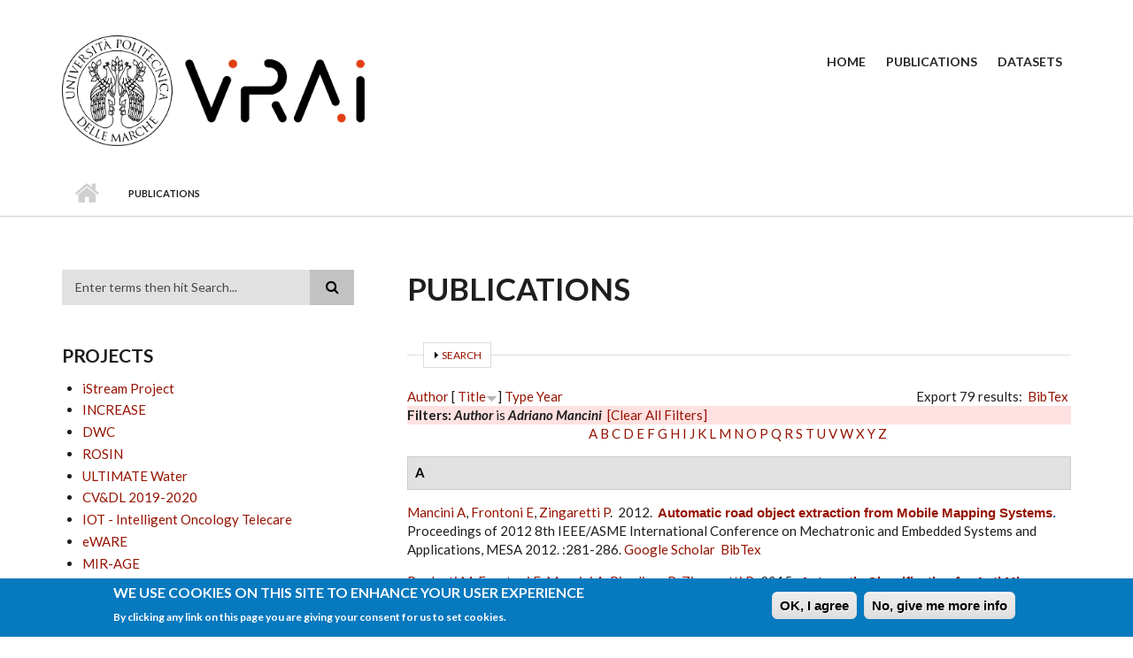

--- FILE ---
content_type: text/html; charset=utf-8
request_url: https://vrai.dii.univpm.it/publications?f%5Bauthor%5D=778&s=title&o=desc&page=3
body_size: 57334
content:
<!DOCTYPE html PUBLIC "-//W3C//DTD XHTML+RDFa 1.0//EN"
  "http://www.w3.org/MarkUp/DTD/xhtml-rdfa-1.dtd">
<html xmlns="http://www.w3.org/1999/xhtml" xml:lang="en" version="XHTML+RDFa 1.0" dir="ltr"
  xmlns:content="http://purl.org/rss/1.0/modules/content/"
  xmlns:dc="http://purl.org/dc/terms/"
  xmlns:foaf="http://xmlns.com/foaf/0.1/"
  xmlns:og="http://ogp.me/ns#"
  xmlns:rdfs="http://www.w3.org/2000/01/rdf-schema#"
  xmlns:sioc="http://rdfs.org/sioc/ns#"
  xmlns:sioct="http://rdfs.org/sioc/types#"
  xmlns:skos="http://www.w3.org/2004/02/skos/core#"
  xmlns:xsd="http://www.w3.org/2001/XMLSchema#">

<head profile="http://www.w3.org/1999/xhtml/vocab">
  <meta http-equiv="Content-Type" content="text/html; charset=utf-8" />
<meta name="viewport" content="width=device-width, initial-scale=1" />
<link rel="shortcut icon" href="https://vrai.dii.univpm.it/sites/default/files/favicon.ico" type="image/vnd.microsoft.icon" />
<meta name="HandheldFriendly" content="true" />
<meta name="MobileOptimized" content="width" />
<meta name="Generator" content="Drupal 7 (http://drupal.org)" />
<link rel="alternate" type="application/rss+xml" title="Vision Robotics Artificial Intelligence RSS" href="/publications/rss.xml" />
  <title>Publications | Vision Robotics Artificial Intelligence</title>
  <style type="text/css" media="all">
@import url("https://vrai.dii.univpm.it/modules/system/system.base.css?rt3m9u");
@import url("https://vrai.dii.univpm.it/modules/system/system.menus.css?rt3m9u");
@import url("https://vrai.dii.univpm.it/modules/system/system.messages.css?rt3m9u");
@import url("https://vrai.dii.univpm.it/modules/system/system.theme.css?rt3m9u");
</style>
<style type="text/css" media="all">
@import url("https://vrai.dii.univpm.it/modules/comment/comment.css?rt3m9u");
@import url("https://vrai.dii.univpm.it/modules/field/theme/field.css?rt3m9u");
@import url("https://vrai.dii.univpm.it/modules/node/node.css?rt3m9u");
@import url("https://vrai.dii.univpm.it/modules/search/search.css?rt3m9u");
@import url("https://vrai.dii.univpm.it/modules/user/user.css?rt3m9u");
@import url("https://vrai.dii.univpm.it/sites/all/modules/views/css/views.css?rt3m9u");
@import url("https://vrai.dii.univpm.it/sites/all/modules/ckeditor/css/ckeditor.css?rt3m9u");
</style>
<style type="text/css" media="all">
@import url("https://vrai.dii.univpm.it/sites/all/modules/ctools/css/ctools.css?rt3m9u");
@import url("https://vrai.dii.univpm.it/sites/all/modules/biblio/biblio.css?rt3m9u");
@import url("https://vrai.dii.univpm.it/sites/all/modules/eu_cookie_compliance/css/eu_cookie_compliance.css?rt3m9u");
</style>
<link type="text/css" rel="stylesheet" href="//maxcdn.bootstrapcdn.com/bootstrap/3.2.0/css/bootstrap.min.css" media="all" />
<link type="text/css" rel="stylesheet" href="//maxcdn.bootstrapcdn.com/font-awesome/4.2.0/css/font-awesome.min.css" media="all" />
<style type="text/css" media="all">
@import url("https://vrai.dii.univpm.it/themes/scholarly_lite/js/meanmenu/meanmenu.css?rt3m9u");
@import url("https://vrai.dii.univpm.it/sites/default/files/ctools/css/80ef40f6f3848851d257de4c86f78b64.css?rt3m9u");
</style>
<style type="text/css" media="all">
@import url("https://vrai.dii.univpm.it/themes/scholarly_lite/style.css?rt3m9u");
</style>
<link type="text/css" rel="stylesheet" href="https://vrai.dii.univpm.it/themes/scholarly_lite/style-red.css?rt3m9u" media="all" />
<link type="text/css" rel="stylesheet" href="https://vrai.dii.univpm.it/themes/scholarly_lite/fonts/lato-font.css?rt3m9u" media="all" />
<link type="text/css" rel="stylesheet" href="https://vrai.dii.univpm.it/themes/scholarly_lite/fonts/sourcecodepro-font.css?rt3m9u" media="all" />
<link type="text/css" rel="stylesheet" href="https://vrai.dii.univpm.it/themes/scholarly_lite/fonts/ptserif-blockquote-font.css?rt3m9u" media="all" />

<!--[if (IE 9)&(!IEMobile)]>
<link type="text/css" rel="stylesheet" href="https://vrai.dii.univpm.it/themes/scholarly_lite/ie9.css?rt3m9u" media="all" />
<![endif]-->
<style type="text/css" media="all">
@import url("https://vrai.dii.univpm.it/themes/scholarly_lite/local.css?rt3m9u");
</style>

  <!-- HTML5 element support for IE6-8 -->
  <!--[if lt IE 9]>
    <script src="//html5shiv.googlecode.com/svn/trunk/html5.js"></script>
  <![endif]-->
  <script type="text/javascript" src="https://vrai.dii.univpm.it/sites/all/modules/jquery_update/replace/jquery/1.10/jquery.min.js?v=1.10.2"></script>
<script type="text/javascript" src="https://vrai.dii.univpm.it/misc/jquery.once.js?v=1.2"></script>
<script type="text/javascript" src="https://vrai.dii.univpm.it/misc/drupal.js?rt3m9u"></script>
<script type="text/javascript" src="https://vrai.dii.univpm.it/sites/all/modules/eu_cookie_compliance/js/jquery.cookie-1.4.1.min.js?v=1.4.1"></script>
<script type="text/javascript" src="https://vrai.dii.univpm.it/misc/form.js?v=7.59"></script>
<script type="text/javascript" src="https://vrai.dii.univpm.it/sites/all/modules/google_analytics/googleanalytics.js?rt3m9u"></script>
<script type="text/javascript">
<!--//--><![CDATA[//><!--
(function(i,s,o,g,r,a,m){i["GoogleAnalyticsObject"]=r;i[r]=i[r]||function(){(i[r].q=i[r].q||[]).push(arguments)},i[r].l=1*new Date();a=s.createElement(o),m=s.getElementsByTagName(o)[0];a.async=1;a.src=g;m.parentNode.insertBefore(a,m)})(window,document,"script","https://www.google-analytics.com/analytics.js","ga");ga("create", "UA-265171279-1", {"cookieDomain":"auto"});ga("set", "anonymizeIp", true);ga("send", "pageview");
//--><!]]>
</script>
<script type="text/javascript" src="https://vrai.dii.univpm.it/misc/collapse.js?v=7.59"></script>
<script type="text/javascript" src="//maxcdn.bootstrapcdn.com/bootstrap/3.2.0/js/bootstrap.min.js"></script>
<script type="text/javascript">
<!--//--><![CDATA[//><!--
jQuery(document).ready(function($) { 
		$(window).scroll(function() {
			if($(this).scrollTop() != 0) {
				$("#toTop").addClass("show");	
			} else {
				$("#toTop").removeClass("show");
			}
		});
		
		$("#toTop").click(function() {
			$("body,html").animate({scrollTop:0},800);
		});	
		
		});
//--><!]]>
</script>
<script type="text/javascript">
<!--//--><![CDATA[//><!--
jQuery(document).ready(function($) { 

			var	headerTopHeight = $("#header-top").outerHeight(),
			headerHeight = $("#header").outerHeight();
			
			$(window).scroll(function() {
			if(($(this).scrollTop() > headerTopHeight+headerHeight) && ($(window).width() > 767)) {
				$("body").addClass("onscroll");
				if (($("#site-name").length > 0) && ($("#logo").length > 0)) {
					$(".onscroll #logo").addClass("hide");
				}

				if ($("#banner").length > 0) { 
 					$("#banner").css("marginTop", (headerHeight)+"px");
				} else if ($("#page-intro").length > 0) {
					$("#page-intro").css("marginTop", (headerHeight)+"px");
				} else {
					$("#page").css("marginTop", (headerHeight)+"px");
				}
			} else {
				$("body").removeClass("onscroll");
				$("#logo").removeClass("hide");
				$("#page,#banner,#page-intro").css("marginTop", (0)+"px");
			}
			});
		});
//--><!]]>
</script>
<script type="text/javascript" src="https://vrai.dii.univpm.it/themes/scholarly_lite/js/meanmenu/jquery.meanmenu.fork.js?rt3m9u"></script>
<script type="text/javascript">
<!--//--><![CDATA[//><!--
jQuery(document).ready(function($) {

			$("#main-navigation .sf-menu, #main-navigation .content>ul.menu, #main-navigation ul.main-menu").wrap("<div class='meanmenu-wrapper'></div>");
			$("#main-navigation .meanmenu-wrapper").meanmenu({
				meanScreenWidth: "767",
				meanRemoveAttrs: true,
				meanMenuContainer: "#header-inside",
				meanMenuClose: ""
			});

			$("#header-top .sf-menu, #header-top .content>ul.menu").wrap("<div class='header-top-meanmenu-wrapper'></div>");
			$("#header-top .header-top-meanmenu-wrapper").meanmenu({
				meanScreenWidth: "767",
				meanRemoveAttrs: true,
				meanMenuContainer: "#header-top-inside",
				meanMenuClose: ""
			});

		});
//--><!]]>
</script>
<script type="text/javascript">
<!--//--><![CDATA[//><!--
jQuery.extend(Drupal.settings, {"basePath":"\/","pathPrefix":"","ajaxPageState":{"theme":"scholarly_lite","theme_token":"RCCg9jH35u7bAWDESl7TRzHzd5eXzZrPMwODFOcSIpI","js":{"0":1,"sites\/all\/modules\/eu_cookie_compliance\/js\/eu_cookie_compliance.min.js":1,"sites\/all\/modules\/jquery_update\/replace\/jquery\/1.10\/jquery.min.js":1,"misc\/jquery.once.js":1,"misc\/drupal.js":1,"sites\/all\/modules\/eu_cookie_compliance\/js\/jquery.cookie-1.4.1.min.js":1,"misc\/form.js":1,"sites\/all\/modules\/google_analytics\/googleanalytics.js":1,"1":1,"misc\/collapse.js":1,"\/\/maxcdn.bootstrapcdn.com\/bootstrap\/3.2.0\/js\/bootstrap.min.js":1,"2":1,"3":1,"themes\/scholarly_lite\/js\/meanmenu\/jquery.meanmenu.fork.js":1,"4":1},"css":{"modules\/system\/system.base.css":1,"modules\/system\/system.menus.css":1,"modules\/system\/system.messages.css":1,"modules\/system\/system.theme.css":1,"modules\/comment\/comment.css":1,"modules\/field\/theme\/field.css":1,"modules\/node\/node.css":1,"modules\/search\/search.css":1,"modules\/user\/user.css":1,"sites\/all\/modules\/views\/css\/views.css":1,"sites\/all\/modules\/ckeditor\/css\/ckeditor.css":1,"sites\/all\/modules\/ctools\/css\/ctools.css":1,"sites\/all\/modules\/biblio\/biblio.css":1,"sites\/all\/modules\/eu_cookie_compliance\/css\/eu_cookie_compliance.css":1,"\/\/maxcdn.bootstrapcdn.com\/bootstrap\/3.2.0\/css\/bootstrap.min.css":1,"\/\/maxcdn.bootstrapcdn.com\/font-awesome\/4.2.0\/css\/font-awesome.min.css":1,"themes\/scholarly_lite\/js\/meanmenu\/meanmenu.css":1,"public:\/\/ctools\/css\/80ef40f6f3848851d257de4c86f78b64.css":1,"themes\/scholarly_lite\/bootstrap\/css\/bootstrap.css":1,"themes\/scholarly_lite\/style.css":1,"themes\/scholarly_lite\/style-red.css":1,"themes\/scholarly_lite\/fonts\/lato-font.css":1,"themes\/scholarly_lite\/fonts\/sourcecodepro-font.css":1,"themes\/scholarly_lite\/fonts\/ptserif-blockquote-font.css":1,"themes\/scholarly_lite\/ie9.css":1,"themes\/scholarly_lite\/local.css":1}},"eu_cookie_compliance":{"cookie_policy_version":"1.0.0","popup_enabled":1,"popup_agreed_enabled":0,"popup_hide_agreed":0,"popup_clicking_confirmation":0,"popup_scrolling_confirmation":0,"popup_html_info":"\u003Cdiv\u003E\n  \u003Cdiv class =\u0022popup-content info\u0022\u003E\n    \u003Cdiv id=\u0022popup-text\u0022\u003E\n      \u003Ch2\u003EWe use cookies on this site to enhance your user experience\u003C\/h2\u003E\n\u003Cp\u003EBy clicking any link on this page you are giving your consent for us to set cookies.\u003C\/p\u003E\n    \u003C\/div\u003E\n    \u003Cdiv id=\u0022popup-buttons\u0022\u003E\n      \u003Cbutton type=\u0022button\u0022 class=\u0022agree-button eu-cookie-compliance-default-button\u0022\u003EOK, I agree\u003C\/button\u003E\n              \u003Cbutton type=\u0022button\u0022 class=\u0022find-more-button eu-cookie-compliance-more-button agree-button eu-cookie-compliance-default-button\u0022\u003ENo, give me more info\u003C\/button\u003E\n                \u003C\/div\u003E\n  \u003C\/div\u003E\n\u003C\/div\u003E","use_mobile_message":false,"mobile_popup_html_info":"\u003Cdiv\u003E\n  \u003Cdiv class =\u0022popup-content info\u0022\u003E\n    \u003Cdiv id=\u0022popup-text\u0022\u003E\n      \u003Ch2\u003EWe use cookies on this site to enhance your user experience\u003C\/h2\u003E\n\u003Cp\u003EBy tapping the Accept button, you agree to us doing so.\u003C\/p\u003E\n    \u003C\/div\u003E\n    \u003Cdiv id=\u0022popup-buttons\u0022\u003E\n      \u003Cbutton type=\u0022button\u0022 class=\u0022agree-button eu-cookie-compliance-default-button\u0022\u003EOK, I agree\u003C\/button\u003E\n              \u003Cbutton type=\u0022button\u0022 class=\u0022find-more-button eu-cookie-compliance-more-button agree-button eu-cookie-compliance-default-button\u0022\u003ENo, give me more info\u003C\/button\u003E\n                \u003C\/div\u003E\n  \u003C\/div\u003E\n\u003C\/div\u003E\n","mobile_breakpoint":768,"popup_html_agreed":"\u003Cdiv\u003E\n  \u003Cdiv class=\u0022popup-content agreed\u0022\u003E\n    \u003Cdiv id=\u0022popup-text\u0022\u003E\n      \u003Ch2\u003EThank you for accepting cookies\u003C\/h2\u003E\n\u003Cp\u003EYou can now hide this message or find out more about cookies.\u003C\/p\u003E\n    \u003C\/div\u003E\n    \u003Cdiv id=\u0022popup-buttons\u0022\u003E\n      \u003Cbutton type=\u0022button\u0022 class=\u0022hide-popup-button eu-cookie-compliance-hide-button\u0022\u003EHide\u003C\/button\u003E\n              \u003Cbutton type=\u0022button\u0022 class=\u0022find-more-button eu-cookie-compliance-more-button-thank-you\u0022 \u003EMore info\u003C\/button\u003E\n          \u003C\/div\u003E\n  \u003C\/div\u003E\n\u003C\/div\u003E","popup_use_bare_css":false,"popup_height":"auto","popup_width":"100%","popup_delay":1000,"popup_link":"\/privacy","popup_link_new_window":1,"popup_position":null,"fixed_top_position":true,"popup_language":"en","store_consent":false,"better_support_for_screen_readers":0,"reload_page":0,"domain":"","domain_all_sites":null,"popup_eu_only_js":0,"cookie_lifetime":100,"cookie_session":false,"disagree_do_not_show_popup":0,"method":"default","allowed_cookies":"","withdraw_markup":"\u003Cbutton type=\u0022button\u0022 class=\u0022eu-cookie-withdraw-tab\u0022\u003EPrivacy settings\u003C\/button\u003E\n\u003Cdiv class=\u0022eu-cookie-withdraw-banner\u0022\u003E\n  \u003Cdiv class=\u0022popup-content info\u0022\u003E\n    \u003Cdiv id=\u0022popup-text\u0022\u003E\n      \u003Ch2\u003EWe use cookies on this site to enhance your user experience\u003C\/h2\u003E\n\u003Cp\u003EYou have given your consent for us to set cookies.\u003C\/p\u003E\n    \u003C\/div\u003E\n    \u003Cdiv id=\u0022popup-buttons\u0022\u003E\n      \u003Cbutton type=\u0022button\u0022 class=\u0022eu-cookie-withdraw-button\u0022\u003EWithdraw consent\u003C\/button\u003E\n    \u003C\/div\u003E\n  \u003C\/div\u003E\n\u003C\/div\u003E\n","withdraw_enabled":false,"withdraw_button_on_info_popup":0,"cookie_categories":[],"cookie_categories_details":[],"enable_save_preferences_button":1,"cookie_name":"","cookie_value_disagreed":"0","cookie_value_agreed_show_thank_you":"1","cookie_value_agreed":"2","containing_element":"body","automatic_cookies_removal":true,"close_button_action":"close_banner"},"googleanalytics":{"trackOutbound":1,"trackMailto":1,"trackDownload":1,"trackDownloadExtensions":"7z|aac|arc|arj|asf|asx|avi|bin|csv|doc(x|m)?|dot(x|m)?|exe|flv|gif|gz|gzip|hqx|jar|jpe?g|js|mp(2|3|4|e?g)|mov(ie)?|msi|msp|pdf|phps|png|ppt(x|m)?|pot(x|m)?|pps(x|m)?|ppam|sld(x|m)?|thmx|qtm?|ra(m|r)?|sea|sit|tar|tgz|torrent|txt|wav|wma|wmv|wpd|xls(x|m|b)?|xlt(x|m)|xlam|xml|z|zip"},"urlIsAjaxTrusted":{"\/publications?f%5Bauthor%5D=778\u0026s=title\u0026o=desc\u0026page=3":true}});
//--><!]]>
</script>
</head>
<body class="html not-front not-logged-in one-sidebar sidebar-first page-publications no-banner sff-7 slff-7 hff-7 pff-7 form-style-1" >
  <div id="skip-link">
    <a href="#main-content" class="element-invisible element-focusable">Skip to main content</a>
  </div>
    <div id="toTop"><i class="fa fa-angle-up"></i></div>


<!-- #header -->
<header id="header" class="clearfix">
    <div class="container">
        
        <!-- #header-inside -->
        <div id="header-inside" class="clearfix">
            <div class="row">
            
                <div class="col-md-4">
                    <!-- #header-inside-left -->
                    <div id="header-inside-left" class="clearfix">

                                        <div id="logo">
                    <a href="/" title="Home" rel="home"> <img src="https://vrai.dii.univpm.it/sites/default/files/vrai.png" alt="Home" /> </a>
                    </div>
                                        
                                        
                                        
                      

                    </div>
                    <!-- EOF:#header-inside-left -->
                </div>
                
                <div class="col-md-8">
                    <!-- #header-inside-right -->
                    <div id="header-inside-right" class="clearfix">

                        <!-- #main-navigation -->
                        <div id="main-navigation" class="clearfix">
                            <nav>
                                                                <div id="main-menu">
                                <h2 class="element-invisible">Main menu</h2><ul class="main-menu menu"><li class="menu-218 first"><a href="/">Home</a></li>
<li class="menu-539 active-trail active"><a href="/publications" title="" class="active-trail active">Publications</a></li>
<li class="menu-1147 last"><a href="/datasets">Datasets</a></li>
</ul>                                </div>
                                                            </nav>
                        </div>
                        <!-- EOF: #main-navigation -->

                    </div>
                    <!-- EOF:#header-inside-right -->                        
                </div>
         
            </div>
        </div>
        <!-- EOF: #header-inside -->

    </div>
</header>
<!-- EOF: #header -->

<!-- # Breadcrumb -->

<div id="page-intro" class="clearfix">
    <div id="page-intro-inside" class="clearfix internal-banner no-internal-banner-image">
        <div class="container">
            <div class="row">
                <div class="col-md-12">
                    <div id="breadcrumb" class="clearfix">
                        <div id="breadcrumb-inside" class="clearfix">
                        <div><a href="/">Home</a> <span class="breadcrumb-separator"></span>Publications</div>                        </div>
                    </div>
                </div>
            </div>
        </div>
    </div>
</div>

<!-- EOF:#Breadcrumb -->


<!-- #page -->
<div id="page" class="clearfix">

    <!-- #messages-console -->
        <!-- EOF: #messages-console -->

    
    <!-- #main-content -->
    <div id="main-content">
        <div class="container">

            <div class="row">

                                <aside class="col-md-4 fix-sidebar-first">
                    <!--#sidebar-->
                    <section id="sidebar-first" class="sidebar clearfix">
                      <div class="region region-sidebar-first">
    <div id="block-search-form" class="block block-search clearfix">

    
  <div class="content">
    <form action="/publications?f%5Bauthor%5D=778&amp;s=title&amp;o=desc&amp;page=3" method="post" id="search-block-form" accept-charset="UTF-8"><div><div class="container-inline">
      <h2 class="element-invisible">Search form</h2>
    <div class="form-item form-type-textfield form-item-search-block-form">
 <input onblur="if (this.value == &#039;&#039;) {this.value = &#039;Enter terms then hit Search...&#039;;}" onfocus="if (this.value == &#039;Enter terms then hit Search...&#039;) {this.value = &#039;&#039;;}" type="text" id="edit-search-block-form--2" name="search_block_form" value="Enter terms then hit Search..." size="15" maxlength="128" class="form-text" />
</div>
<div class="form-actions form-wrapper" id="edit-actions--2"><input value="" type="submit" id="edit-submit--3" name="op" class="form-submit" /></div><input type="hidden" name="form_build_id" value="form-JHGS7vTLAeDrgk1zEa40r5oxdu8VpPvxqNd6dk3nHfk" />
<input type="hidden" name="form_id" value="search_block_form" />
</div>
</div></form>  </div>
</div>
<div id="block-views-projects-block-1" class="block block-views clearfix">

    <h2 class="title">Projects</h2>
  
  <div class="content">
    <div class="view view-projects view-id-projects view-display-id-block_1 view-dom-id-87298e81c0e0290828fa641baf78e10e">
        
  
  
      <div class="view-content">
      <div class="item-list">    <ul>          <li class="views-row views-row-1 views-row-odd views-row-first">  
  <span class="views-field views-field-title">        <span class="field-content"><a href="/content/istream-project">iStream Project</a></span>  </span></li>
          <li class="views-row views-row-2 views-row-even">  
  <span class="views-field views-field-title">        <span class="field-content"><a href="/content/increase">INCREASE</a></span>  </span></li>
          <li class="views-row views-row-3 views-row-odd">  
  <span class="views-field views-field-title">        <span class="field-content"><a href="/content/dwc">DWC</a></span>  </span></li>
          <li class="views-row views-row-4 views-row-even">  
  <span class="views-field views-field-title">        <span class="field-content"><a href="/content/rosin">ROSIN</a></span>  </span></li>
          <li class="views-row views-row-5 views-row-odd">  
  <span class="views-field views-field-title">        <span class="field-content"><a href="/content/ultimate-water">ULTIMATE Water</a></span>  </span></li>
          <li class="views-row views-row-6 views-row-even">  
  <span class="views-field views-field-title">        <span class="field-content"><a href="/content/cvdl-2019-2020">CV&amp;DL 2019-2020</a></span>  </span></li>
          <li class="views-row views-row-7 views-row-odd">  
  <span class="views-field views-field-title">        <span class="field-content"><a href="/content/iot-intelligent-oncology-telecare">IOT - Intelligent Oncology Telecare</a></span>  </span></li>
          <li class="views-row views-row-8 views-row-even">  
  <span class="views-field views-field-title">        <span class="field-content"><a href="/content/eware">eWARE</a></span>  </span></li>
          <li class="views-row views-row-9 views-row-odd">  
  <span class="views-field views-field-title">        <span class="field-content"><a href="/mirage">MIR-AGE</a></span>  </span></li>
          <li class="views-row views-row-10 views-row-even">  
  <span class="views-field views-field-title">        <span class="field-content"><a href="/sinc">SINC</a></span>  </span></li>
          <li class="views-row views-row-11 views-row-odd">  
  <span class="views-field views-field-title">        <span class="field-content"><a href="/assecure">ASSECURE</a></span>  </span></li>
          <li class="views-row views-row-12 views-row-even">  
  <span class="views-field views-field-title">        <span class="field-content"><a href="/fclose">FCloSe</a></span>  </span></li>
          <li class="views-row views-row-13 views-row-odd">  
  <span class="views-field views-field-title">        <span class="field-content"><a href="/wellfood">Wellfood Action</a></span>  </span></li>
          <li class="views-row views-row-14 views-row-even views-row-last">  
  <span class="views-field views-field-title">        <span class="field-content"><a href="/hives">Hives</a></span>  </span></li>
      </ul></div>    </div>
  
      <h2 class="element-invisible">Pages</h2><div class="item-list"><ul class="pager"><li class="pager-first first"><a title="Go to first page" href="/publications?f%5Bauthor%5D=778&amp;s=title&amp;o=desc">« first</a></li>
<li class="pager-previous"><a title="Go to previous page" href="/publications?f%5Bauthor%5D=778&amp;s=title&amp;o=desc&amp;page=2">‹ previous</a></li>
<li class="pager-item"><a title="Go to page 1" href="/publications?f%5Bauthor%5D=778&amp;s=title&amp;o=desc">1</a></li>
<li class="pager-item"><a title="Go to page 2" href="/publications?f%5Bauthor%5D=778&amp;s=title&amp;o=desc&amp;page=1">2</a></li>
<li class="pager-item"><a title="Go to page 3" href="/publications?f%5Bauthor%5D=778&amp;s=title&amp;o=desc&amp;page=2">3</a></li>
<li class="pager-current last">4</li>
</ul></div>  
  
  
  
  
</div>  </div>
</div>
  </div>
                    </section>
                    <!--EOF:#sidebar-->
                </aside>
                
                <section class="col-md-8">

                    <!-- #promoted -->
                                        <!-- EOF: #promoted -->

                    <!-- #main -->
                    <div id="main" class="clearfix">

                                                <h1 class="title" id="page-title">Publications</h1>                        
                        <!-- #tabs -->
                                                    <div class="tabs">
                                                        </div>
                                                <!-- EOF: #tabs -->

                        
                        <!-- #action links -->
                                                <!-- EOF: #action links -->

                         
                          <div class="region region-content">
    <div id="block-system-main" class="block block-system clearfix">

    
  <div class="content">
    <div id="biblio-header" class="clear-block"><form action="/publications?f%5Bauthor%5D=778&amp;s=title&amp;o=desc&amp;page=3" method="post" id="biblio-search-form" accept-charset="UTF-8"><div><fieldset class="collapsible collapsed form-wrapper" id="edit-search-form"><legend><span class="fieldset-legend">Search</span></legend><div class="fieldset-wrapper"><div class="container-inline biblio-search clear-block"><div class="form-item form-type-textfield form-item-keys">
  <input type="text" id="edit-keys" name="keys" value="" size="25" maxlength="255" class="form-text" />
</div>
<input type="submit" id="edit-submit" name="op" value="Biblio search" class="form-submit" /></div><fieldset class="collapsible collapsed form-wrapper" id="edit-filters"><legend><span class="fieldset-legend">Show only items where</span></legend><div class="fieldset-wrapper"><div class="exposed-filters"><div class="clearfix form-wrapper" id="edit-status"><div class="filters form-wrapper" id="edit-filters--2"><div class="form-item form-type-select form-item-author">
  <label for="edit-author">Author </label>
 <select id="edit-author" name="author" class="form-select"><option value="any" selected="selected">any</option><option value="849"></option><option value="371">Amadio, L. </option><option value="378">Ambrosi, S. </option><option value="863">Ansuini, Caterina </option><option value="823">Antognoli, Luca </option><option value="369">Antonicelli, R. </option><option value="820">Armelloni, Enrico </option><option value="877">Armentano, Giuseppe </option><option value="330">Ascani, A. </option><option value="687">Bacchiani, R.a </option><option value="653">Baldassarri, Paola </option><option value="734">Baldi, Marco </option><option value="379">Bartolacci, T. </option><option value="865">Battaglia, Francesca </option><option value="867">Becchio, Cristina </option><option value="641">Bellesi, P. </option><option value="294">Belli, A. </option><option value="707">Bellotto, Nicola </option><option value="311">Benini, A. </option><option value="758">Bernardini, Michele </option><option value="805">Bernardini, Michele </option><option value="328">Bernardini, A. </option><option value="632">Bernardini, A. </option><option value="830">Bernardini, M. </option><option value="854">Berthouze, Nadia </option><option value="881">Bessiere, Christian </option><option value="696">Biondi, E.c </option><option value="692">Bisceglia, B.b </option><option value="851">Bocchini, Gianluca </option><option value="269">Bonfigli, R. </option><option value="353">Borella, A. </option><option value="385">Bossini, A. </option><option value="356">Bossoletti, L. </option><option value="386">Botta, G.F. </option><option value="323">Bucchi, M. </option><option value="809">Burattini, Laura </option><option value="304">Cacciagrano, D. </option><option value="840">Calabrese, Matteo </option><option value="674">Callegari, M. </option><option value="723">Callegari, Massimo </option><option value="872">Calvaresi, A. </option><option value="354">Cancellieri, G. </option><option value="858">Capecci, Marianna </option><option value="345">Caponetti, F. </option><option value="827">Capparuccini, Morris </option><option value="357">Carbonaro, A. </option><option value="797">Carnielli, Virgilio </option><option value="709">Carnielli, Virgilio Paolo</option><option value="848">Carrotta, Alberto </option><option value="871">Casaccia, S. </option><option value="824">Casaccia, Sara </option><option value="798">Casella, Alessandro </option><option value="326">Catani, Ludovico </option><option value="334">Cavalletti, M. </option><option value="852">Cavallo, Andrea </option><option value="844">Ceccacci, Silvia </option><option value="788">Cenci, Annalisa </option><option value="859">Ceravolo, Maria Gabriella</option><option value="329">Cesetti, A. </option><option value="746">Chen, Weidong </option><option value="847">Ciandrini, Giovanni </option><option value="841">Cimmino, Martin </option><option value="321">Cinnirella, A. </option><option value="283">Claudi, A. </option><option value="276">Clini, Paolo </option><option value="724">Cocchioni, Francesco </option><option value="678">Colosi, F. </option><option value="365">Conte, G. </option><option value="716">Contigiani, Marco </option><option value="305">Corradini, F. </option><option value="722">Costa, Carlos Smaniotto</option><option value="306">Culmone, R. </option><option value="373">Cusi, D. </option><option value="307">De Angelis, F. </option><option value="614">De Giovanni, L. </option><option value="690">De Leo, R.a </option><option value="800">De Momi, Elena </option><option value="295">De Santis, A. </option><option value="285">Di Fulvio, G. </option><option value="327">Di Pasquale, G. </option><option value="296">Diamantini, C. </option><option value="628">Dragoni, A.F. </option><option value="708">Duckett, Tom </option><option value="658">Ercoli, Ilaria </option><option value="822">Fabi, Gianna </option><option value="383">Fabris, N. </option><option value="791">Felicetti, Andrea </option><option value="860">Ferracuti, Francesco </option><option value="834">Ferri, A. </option><option value="265">Ferroni, G. </option><option value="826">Fiorentino, Maria Chiara</option><option value="652">Fiori, Simone </option><option value="842">Fiume, Francesca </option><option value="343">Forlani, G. </option><option value="817">Freddi, Alessandro </option><option value="333">Frinconi, L. </option><option value="527">Frontoni, E. </option><option value="808">Frontoni, Emanuele </option><option value="185">Frontoni, Emanuele </option><option value="640">Fulimeni, L. </option><option value="682">Fulvio, G.D. </option><option value="362">Fumelli, P. </option><option value="376">Gaggiotti, G. </option><option value="814">Galdelli, Alessandro </option><option value="813">Galdelli, Alessandro </option><option value="715">Galli, Andrea </option><option value="297">Gambi, E. </option><option value="314">Gao, Y. </option><option value="543">Gatto, A. </option><option value="310">Gaujens, A. </option><option value="370">Gesuita, R. </option><option value="828">Giamberini, Sara </option><option value="361">Giansanti, R. </option><option value="869">Goday, C. A.</option><option value="747">Hosoda, Koh </option><option value="646">Iacopino, C. </option><option value="861">Iarlori, Sabrina </option><option value="754">Innocenti, Bernardo </option><option value="313">Ippoliti, G. </option><option value="725">Ippoliti, Gianluca </option><option value="337">Isidori, R. </option><option value="339">Iualè, A. </option><option value="331">Khoshelham, K. </option><option value="340">Kidiamboko, S. </option><option value="315">Koo, J.C. </option><option value="755">Lambert, Pierre </option><option value="736">Landro, Vincenzo </option><option value="756">Larrieu, Jean-Charles </option><option value="183">Liciotti, Daniele </option><option value="810">Liciotti, Daniele </option><option value="850">Loncarski, Jelena </option><option value="676">Longhi, Sauro </option><option value="883">Luca Bolognini</option><option value="760">Luchetti, Gioele </option><option value="317">Luchetti, G. </option><option value="319">Malinverni, Eva Savina</option><option value="778">Mancini, Adriano </option><option value="816">Mancini, Adriano </option><option value="670">Mancini, A. </option><option value="275">Mancini, Adriano </option><option value="774">Mandolesi, Serena </option><option value="843">Manfrin, Martina </option><option value="714">Marcheggiani, Ernesto </option><option value="838">Marcheggiani, Fabio </option><option value="661">Marchionni, Paolo </option><option value="322">Marinelli, A. </option><option value="292">Marinelli, M. </option><option value="718">Marinelli, Fabrizio </option><option value="698">Marseglia, M.e </option><option value="856">Martini, Massimo </option><option value="667">Massi, Gionata </option><option value="801">Mattos, Leonardo S.</option><option value="636">Mazzieri, M. </option><option value="748">Menegatti, Emanuele </option><option value="870">Menga, T. </option><option value="308">Merelli, E. </option><option value="832">Migliorelli, L. </option><option value="796">Migliorelli, Lucia </option><option value="324">Minutolo, R. </option><option value="835">Misericordia, P. </option><option value="790">Misericordia, Paolo </option><option value="737">Misericordia, Paolo </option><option value="831">Moccia, S. </option><option value="795">Moccia, Sara </option><option value="622">Montanari, M.b </option><option value="342">Monteriù, A. </option><option value="874">Monteriù, A. </option><option value="818">Monteriù, Andrea </option><option value="647">Montesanto, A. </option><option value="806">Morettini, Micaela </option><option value="282">Morganti, G. </option><option value="873">Morresi, N. </option><option value="344">Nardinocchi, C. </option><option value="773">Naspetti, Simona </option><option value="731">Nespeca, Romina </option><option value="878">Nicolucci, Antonio </option><option value="380">Onorato, G. </option><option value="679">Orazi, R. </option><option value="377">Orlandoni, P. </option><option value="375">Pacelli, P. </option><option value="374">Paciaroni, E. </option><option value="372">Pagelli, P. </option><option value="815">Pagnotta, Daniele Proietti</option><option value="387">Palareti, Aldopaolo </option><option value="799">Palladini, Dario </option><option value="355">Pallotta, V. </option><option value="298">Palma, L. </option><option value="697">Pandolfi, M.d </option><option value="845">Paolanti, Marina </option><option value="833">Paolanti, M. </option><option value="786">Paolanti, Marina </option><option value="363">Passerini, G. </option><option value="802">Patrini, Ilaria </option><option value="804">Penza, Veronica </option><option value="853">Pepa, Lucia </option><option value="366">Perdon, A.M. </option><option value="299">Pernini, L. </option><option value="695">Pesaresi, S.c </option><option value="619">Pezzella, F. </option><option value="616">Pfetsch, M.E. </option><option value="757">Pianigiani, Silvia </option><option value="190">Piazza, Francesco </option><option value="710">Pierdicca, Roberto </option><option value="312">Pierfelice, V. </option><option value="300">Pierleoni, P. </option><option value="785">Pietrini, R. </option><option value="792">Pietrini, Rocco </option><option value="381">Piloni, G. </option><option value="531">Placidi, Valerio </option><option value="864">Podda, Jessica </option><option value="693">Pollini, R.a </option><option value="855">Pontil, Massimiliano </option><option value="301">Potena, D. </option><option value="268">Principi, E. </option><option value="882">Pulcinella, Jacopo </option><option value="368">Puliti, Paolo </option><option value="277">Quattrini, R. </option><option value="730">Quattrini, Ramona </option><option value="302">Raffaeli, L. </option><option value="384">Raffaelli, S. </option><option value="316">Raspa, P. </option><option value="309">Re, B. </option><option value="876">Revel, G. M.</option><option value="280">Ribighini, G. </option><option value="617">Rinaldi, G. </option><option value="829">Romeo, L. </option><option value="787">Romeo, Luca </option><option value="807">Romeo, Luca </option><option value="868">Rosati, R. </option><option value="836">Rosati, Riccardo </option><option value="720">Rosetti, Roberto </option><option value="293">Rossi, L. </option><option value="803">Ruperti, Michela </option><option value="651">Scaioni, M. </option><option value="875">Scalise, L. </option><option value="659">Scalise, Lorenzo </option><option value="825">Scalise, Lorenzo </option><option value="821">Scarcella, Giuseppe </option><option value="318">Servici, G. </option><option value="749">Shimizu, Masahiro </option><option value="837">Silvestri, Sonia </option><option value="812">Spadea, Maria Francesca</option><option value="341">Spalazzi, L. </option><option value="382">Spazzafumo, L. </option><option value="303">Spinsante, S. </option><option value="267">Squartini, S. </option><option value="721">Sturari, Mirco </option><option value="656">Tascini, Guido </option><option value="320">Tassetti, Anna Nora </option><option value="839">Tiano, Luca </option><option value="662">Tomasini, Enrico Primo</option><option value="846">Toscano, Giuseppe </option><option value="629">Vallesi, G. </option><option value="819">Vega, Carmen Ferra</option><option value="866">Veneselli, Edvige </option><option value="618">Ventura, P.d </option><option value="862">Verdini, Federica </option><option value="880">Vespasiani, Giacomo </option><option value="879">Vespasiani, Marco </option><option value="750">Wang, Hesheng </option><option value="700">Zabaglia, C.g </option><option value="811">Zaffino, Paolo </option><option value="775">Zanoli, Raffaele </option><option value="360">Zanoli, S.M. </option><option value="673">Zingaretti, P. </option><option value="857">Zingaretti, Primo </option><option value="189">Zingaretti, Primo </option></select>
</div>
<div class="form-item form-type-select form-item-type">
  <label for="edit-type">Type </label>
 <select id="edit-type" name="type" class="form-select"><option value="any" selected="selected">any</option><option value="104">Conference Proceedings</option><option value="102">Journal Article</option><option value="103">Conference Paper</option><option value="101">Book Chapter</option><option value="100">Book</option></select>
</div>
<div class="form-item form-type-select form-item-term-id">
  <label for="edit-term-id">Term </label>
 <select id="edit-term-id" name="term_id" class="form-select"><option value="any" selected="selected">any</option></select>
</div>
<div class="form-item form-type-select form-item-year">
  <label for="edit-year">Year </label>
 <select id="edit-year" name="year" class="form-select"><option value="any" selected="selected">any</option><option value="2021">2021</option><option value="2020">2020</option><option value="2019">2019</option><option value="2018">2018</option><option value="2017">2017</option><option value="2016">2016</option><option value="2015">2015</option><option value="2014">2014</option><option value="2013">2013</option><option value="2012">2012</option><option value="2011">2011</option><option value="2010">2010</option><option value="2009">2009</option><option value="2008">2008</option><option value="2007">2007</option><option value="2006">2006</option><option value="2005">2005</option><option value="2003">2003</option><option value="2001">2001</option><option value="1999">1999</option><option value="1998">1998</option><option value="1997">1997</option><option value="1996">1996</option><option value="1995">1995</option><option value="1994">1994</option><option value="1993">1993</option><option value="1992">1992</option><option value="1991">1991</option><option value="1989">1989</option><option value="1988">1988</option></select>
</div>
<div class="form-item form-type-select form-item-keyword">
  <label for="edit-keyword">Keyword </label>
 <select id="edit-keyword" name="keyword" class="form-select"><option value="any" selected="selected">any</option><option value="32">3D tracking</option><option value="15">Anechoic chambers</option><option value="54">Automatic Identification System</option><option value="35">Cameras</option><option value="59">cloud computing</option><option value="29">clustering</option><option value="6">Computational power</option><option value="38">Computer architecture</option><option value="16">Computer operating systems</option><option value="21">Comsol multiphysics</option><option value="48">Decision Support System</option><option value="42">Deep Learning</option><option value="1">Degrees of freedom (mechanics)</option><option value="7">Dielectric characteristics</option><option value="22">Distribution of temperature</option><option value="17">Electromagnetic fields</option><option value="8">Electromagnetic heating</option><option value="23">Electromagnetic simulation</option><option value="9">Electromagnetics</option><option value="46">Electronic Health Record</option><option value="24">Engineering applications</option><option value="60">fleet management system</option><option value="36">Fractals</option><option value="18">Graphical user interfaces</option><option value="37">Head</option><option value="19">Heat treatment</option><option value="2">Heating</option><option value="41">Human Activity Recognition</option><option value="33">Image segmentation</option><option value="43">LSTM</option><option value="45">Machine Learning</option><option value="61">maritime communication</option><option value="56">maritime surveillance</option><option value="3">Microwave heating</option><option value="4">Microwave ovens</option><option value="25">Microwave theory and techniques</option><option value="10">Microwave treatment</option><option value="14">Microwaves</option><option value="30">modelling</option><option value="49">Person re-identification</option><option value="31">preterm infant&#039;s movement analysis</option><option value="11">Rail-to-rail input</option><option value="50">Real-time</option><option value="51">Retail</option><option value="12">Reverberating chamber</option><option value="27">Reverberation</option><option value="26">Reverberation chambers</option><option value="52">RGB-D camera</option><option value="34">Semantics</option><option value="13">Shape</option><option value="58">small-scale fisheries</option><option value="40">Smart Home</option><option value="47">Support Vector Machine</option><option value="55">Synthetic Aperture Radar data integration</option><option value="5">Temperature measurement</option><option value="39">Training</option><option value="44">Type 2 Diabetes</option><option value="20">User interfaces</option><option value="57">vessel position data</option><option value="53">WCET</option></select>
</div>
</div><div class="container-inline form-actions form-wrapper" id="edit-actions"><input type="submit" id="edit-submit--2" name="op" value="Filter" class="form-submit" /></div></div></div></div></fieldset>
</div></fieldset>
<input type="hidden" name="form_build_id" value="form-inj10B53kCvOfgybC9A-M8dKOHdQVFlZgB0SSC_gj4k" />
<input type="hidden" name="form_id" value="biblio_search_form" />
</div></form><div class="biblio-export">Export 79 results: <ul class="biblio-export-buttons"><li class="biblio_bibtex first last"><a href="/publications/export/bibtex?f%5Bauthor%5D=778" title="Click to download the BibTEX formatted file" rel="nofollow">BibTex</a></li>
</ul></div> <a href="/publications?f%5Bauthor%5D=778&amp;s=author&amp;o=asc&amp;page=3" title="Click a second time to reverse the sort order" class="active">Author</a>  [ <a href="/publications?f%5Bauthor%5D=778&amp;s=title&amp;o=asc&amp;page=3" title="Click a second time to reverse the sort order" class="active active">Title</a><img typeof="foaf:Image" src="https://vrai.dii.univpm.it/sites/all/modules/biblio/misc/arrow-asc.png" alt="(Asc)" />]  <a href="/publications?f%5Bauthor%5D=778&amp;s=type&amp;o=asc&amp;page=3" title="Click a second time to reverse the sort order" class="active">Type</a>  <a href="/publications?f%5Bauthor%5D=778&amp;s=year&amp;o=desc&amp;page=3" title="Click a second time to reverse the sort order" class="active">Year</a> <div class="biblio-filter-status"><div class="biblio-current-filters"><b>Filters: </b><strong><em class="placeholder">Author</em></strong> is <strong><em class="placeholder">Adriano Mancini</em></strong>&nbsp;&nbsp;<a href="/publications/filter/clear?s=title&amp;o=desc&amp;page=3">[Clear All Filters]</a></div></div><div class="biblio-alpha-line"><div class="biblio-alpha-line"><a href="/publications?f%5Btg%5D=A" rel="nofollow" class="active">A</a>&nbsp;<a href="/publications?f%5Btg%5D=B" rel="nofollow" class="active">B</a>&nbsp;<a href="/publications?f%5Btg%5D=C" rel="nofollow" class="active">C</a>&nbsp;<a href="/publications?f%5Btg%5D=D" rel="nofollow" class="active">D</a>&nbsp;<a href="/publications?f%5Btg%5D=E" rel="nofollow" class="active">E</a>&nbsp;<a href="/publications?f%5Btg%5D=F" rel="nofollow" class="active">F</a>&nbsp;<a href="/publications?f%5Btg%5D=G" rel="nofollow" class="active">G</a>&nbsp;<a href="/publications?f%5Btg%5D=H" rel="nofollow" class="active">H</a>&nbsp;<a href="/publications?f%5Btg%5D=I" rel="nofollow" class="active">I</a>&nbsp;<a href="/publications?f%5Btg%5D=J" rel="nofollow" class="active">J</a>&nbsp;<a href="/publications?f%5Btg%5D=K" rel="nofollow" class="active">K</a>&nbsp;<a href="/publications?f%5Btg%5D=L" rel="nofollow" class="active">L</a>&nbsp;<a href="/publications?f%5Btg%5D=M" rel="nofollow" class="active">M</a>&nbsp;<a href="/publications?f%5Btg%5D=N" rel="nofollow" class="active">N</a>&nbsp;<a href="/publications?f%5Btg%5D=O" rel="nofollow" class="active">O</a>&nbsp;<a href="/publications?f%5Btg%5D=P" rel="nofollow" class="active">P</a>&nbsp;<a href="/publications?f%5Btg%5D=Q" rel="nofollow" class="active">Q</a>&nbsp;<a href="/publications?f%5Btg%5D=R" rel="nofollow" class="active">R</a>&nbsp;<a href="/publications?f%5Btg%5D=S" rel="nofollow" class="active">S</a>&nbsp;<a href="/publications?f%5Btg%5D=T" rel="nofollow" class="active">T</a>&nbsp;<a href="/publications?f%5Btg%5D=U" rel="nofollow" class="active">U</a>&nbsp;<a href="/publications?f%5Btg%5D=V" rel="nofollow" class="active">V</a>&nbsp;<a href="/publications?f%5Btg%5D=W" rel="nofollow" class="active">W</a>&nbsp;<a href="/publications?f%5Btg%5D=X" rel="nofollow" class="active">X</a>&nbsp;<a href="/publications?f%5Btg%5D=Y" rel="nofollow" class="active">Y</a>&nbsp;<a href="/publications?f%5Btg%5D=Z" rel="nofollow" class="active">Z</a>&nbsp;</div></div></div><div class="biblio-category-section"><div class="biblio-separator-bar">A</div><div class="biblio-entry"><span class="biblio-authors"><a href="/publications?f%5Bauthor%5D=778&amp;s=title&amp;o=desc&amp;page=3" rel="nofollow" class="active">Mancini A</a>, <a href="/publications?f%5Bauthor%5D=185&amp;s=title&amp;o=desc&amp;page=3" rel="nofollow" class="active">Frontoni E</a>, <a href="/publications?f%5Bauthor%5D=189&amp;s=title&amp;o=desc&amp;page=3" rel="nofollow" class="active">Zingaretti P</a></span>.&nbsp; 
2012.&nbsp;&nbsp;<span class="biblio-title"><a href="/node/204254">Automatic road object extraction from Mobile Mapping Systems</a>. </span>Proceedings of 2012 8th IEEE/ASME International Conference on Mechatronic and Embedded Systems and Applications, MESA 2012. :281-286.<span class="Z3988" title="ctx_ver=Z39.88-2004&amp;rft_val_fmt=info%3Aofi%2Ffmt%3Akev%3Amtx%3Adc&amp;rft.title=Automatic+road+object+extraction+from+Mobile+Mapping+Systems&amp;rft.date=2012&amp;rft.spage=281&amp;rft.epage=286&amp;rft.aulast=Mancini&amp;rft.aufirst=A.&amp;rft.au=Frontoni%2C+E.&amp;rft.au=Zingaretti%2C+P.&amp;rft_id=info%3Adoi%2F10.1109%2FMESA.2012.6275575"></span><ul class="biblio-export-buttons"><li class="biblio_google_scholar first"><a href="http://scholar.google.com/scholar?btnG=Search%2BScholar&amp;as_q=%22Automatic%2Broad%2Bobject%2Bextraction%2Bfrom%2BMobile%2BMapping%2BSystems%22&amp;as_sauthors=Mancini&amp;as_occt=any&amp;as_epq=&amp;as_oq=&amp;as_eq=&amp;as_publication=&amp;as_ylo=&amp;as_yhi=&amp;as_sdtAAP=1&amp;as_sdtp=1" title="Click to search Google Scholar for this entry" rel="nofollow">Google Scholar</a></li>
<li class="biblio_bibtex last"><a href="/publications/export/bibtex/204254" title="Click to download the BibTEX formatted file" rel="nofollow">BibTex</a></li>
</ul></div><div class="biblio-entry"><span class="biblio-authors"><a href="/publications?f%5Bauthor%5D=786&amp;s=title&amp;o=desc&amp;page=3" rel="nofollow" class="active">Paolanti M</a>, <a href="/publications?f%5Bauthor%5D=185&amp;s=title&amp;o=desc&amp;page=3" rel="nofollow" class="active">Frontoni E</a>, <a href="/publications?f%5Bauthor%5D=778&amp;s=title&amp;o=desc&amp;page=3" rel="nofollow" class="active">Mancini A</a>, <a href="/publications?f%5Bauthor%5D=710&amp;s=title&amp;o=desc&amp;page=3" rel="nofollow" class="active">Pierdicca R</a>, <a href="/publications?f%5Bauthor%5D=189&amp;s=title&amp;o=desc&amp;page=3" rel="nofollow" class="active">Zingaretti P</a></span>.&nbsp; 
2015.&nbsp;&nbsp;<span class="biblio-title"><a href="/content/automatic-classification-anti-mixup-events-advanced-manufacturing-system">Automatic Classification for Anti Mixup Events in Advanced Manufacturing System</a>. </span>ASME 2015 International Design Engineering Technical Conferences and Computers and Information in Engineering Conference. :V009T07A061–V009T07A061.<span class="Z3988" title="ctx_ver=Z39.88-2004&amp;rft_val_fmt=info%3Aofi%2Ffmt%3Akev%3Amtx%3Adc&amp;rft.title=Automatic+Classification+for+Anti+Mixup+Events+in+Advanced+Manufacturing+System&amp;rft.date=2015&amp;rft.spage=V009T07A061%E2%80%93V009T07A061&amp;rft.aulast=Paolanti&amp;rft.aufirst=Marina&amp;rft.au=Frontoni%2C+Emanuele&amp;rft.au=Mancini%2C+Adriano&amp;rft.au=Pierdicca%2C+Roberto&amp;rft.au=Zingaretti%2C+Primo&amp;rft.pub=American+Society+of+Mechanical+Engineers"></span><ul class="biblio-export-buttons"><li class="biblio_google_scholar first"><a href="http://scholar.google.com/scholar?btnG=Search%2BScholar&amp;as_q=%22Automatic%2BClassification%2Bfor%2BAnti%2BMixup%2BEvents%2Bin%2BAdvanced%2BManufacturing%2BSystem%22&amp;as_sauthors=Paolanti&amp;as_occt=any&amp;as_epq=&amp;as_oq=&amp;as_eq=&amp;as_publication=&amp;as_ylo=&amp;as_yhi=&amp;as_sdtAAP=1&amp;as_sdtp=1" title="Click to search Google Scholar for this entry" rel="nofollow">Google Scholar</a></li>
<li class="biblio_bibtex last"><a href="/publications/export/bibtex/204584" title="Click to download the BibTEX formatted file" rel="nofollow">BibTex</a></li>
</ul></div><div class="biblio-entry"><span class="biblio-authors"><a href="/publications?f%5Bauthor%5D=185&amp;s=title&amp;o=desc&amp;page=3" rel="nofollow" class="active">Frontoni E</a>, <a href="/publications?f%5Bauthor%5D=778&amp;s=title&amp;o=desc&amp;page=3" rel="nofollow" class="active">Mancini A</a>, <a href="/publications?f%5Bauthor%5D=710&amp;s=title&amp;o=desc&amp;page=3" rel="nofollow" class="active">Pierdicca R</a>, <a href="/publications?f%5Bauthor%5D=721&amp;s=title&amp;o=desc&amp;page=3" rel="nofollow" class="active">Sturari M</a>, <a href="/publications?f%5Bauthor%5D=189&amp;s=title&amp;o=desc&amp;page=3" rel="nofollow" class="active">Zingaretti P</a></span>.&nbsp; 
2016.&nbsp;&nbsp;<span class="biblio-title"><a href="/node/204546">Analysing human movements at mass events: A novel mobile-based management system based on active beacons and AVM</a>. </span>Control and Automation (MED), 2016 24th Mediterranean Conference on. :605–610.<span class="Z3988" title="ctx_ver=Z39.88-2004&amp;rft_val_fmt=info%3Aofi%2Ffmt%3Akev%3Amtx%3Adc&amp;rft.title=Analysing+human+movements+at+mass+events%3A+A+novel+mobile-based+management+system+based+on+active+beacons+and+AVM&amp;rft.date=2016&amp;rft.spage=605%E2%80%93610&amp;rft.aulast=Frontoni&amp;rft.aufirst=Emanuele&amp;rft.au=Mancini%2C+Adriano&amp;rft.au=Pierdicca%2C+Roberto&amp;rft.au=Sturari%2C+Mirco&amp;rft.au=Zingaretti%2C+Primo&amp;rft.pub=IEEE"></span><ul class="biblio-export-buttons"><li class="biblio_google_scholar first"><a href="http://scholar.google.com/scholar?btnG=Search%2BScholar&amp;as_q=%22Analysing%2Bhuman%2Bmovements%2Bat%2Bmass%2Bevents%3A%2BA%2Bnovel%2Bmobile-based%2Bmanagement%2Bsystem%2Bbased%2Bon%2Bactive%2Bbeacons%2Band%2BAVM%22&amp;as_sauthors=Frontoni&amp;as_occt=any&amp;as_epq=&amp;as_oq=&amp;as_eq=&amp;as_publication=&amp;as_ylo=&amp;as_yhi=&amp;as_sdtAAP=1&amp;as_sdtp=1" title="Click to search Google Scholar for this entry" rel="nofollow">Google Scholar</a></li>
<li class="biblio_bibtex last"><a href="/publications/export/bibtex/204546" title="Click to download the BibTEX formatted file" rel="nofollow">BibTex</a></li>
</ul></div><div class="biblio-entry"><span class="biblio-authors"><a href="/publications?f%5Bauthor%5D=786&amp;s=title&amp;o=desc&amp;page=3" rel="nofollow" class="active">Paolanti M</a>, <a href="/publications?f%5Bauthor%5D=687&amp;s=title&amp;o=desc&amp;page=3" rel="nofollow" class="active">Bacchiani R.a</a>, <a href="/publications?f%5Bauthor%5D=185&amp;s=title&amp;o=desc&amp;page=3" rel="nofollow" class="active">Frontoni E</a>, <a href="/publications?f%5Bauthor%5D=778&amp;s=title&amp;o=desc&amp;page=3" rel="nofollow" class="active">Mancini A</a>, <a href="/publications?f%5Bauthor%5D=690&amp;s=title&amp;o=desc&amp;page=3" rel="nofollow" class="active">De Leo R.a</a>, <a href="/publications?f%5Bauthor%5D=189&amp;s=title&amp;o=desc&amp;page=3" rel="nofollow" class="active">Zingaretti P</a>, <a href="/publications?f%5Bauthor%5D=692&amp;s=title&amp;o=desc&amp;page=3" rel="nofollow" class="active">Bisceglia B.b</a></span>.&nbsp; 
2016.&nbsp;&nbsp;<span class="biblio-title"><a href="/node/204501">Accurate modeling of the microwave treatment in reverberating chamber. sanitation of agro food material</a>. </span>Mediterranean Microwave Symposium. 2016-January<span class="Z3988" title="ctx_ver=Z39.88-2004&amp;rft_val_fmt=info%3Aofi%2Ffmt%3Akev%3Amtx%3Adc&amp;rft.title=Accurate+modeling+of+the+microwave+treatment+in+reverberating+chamber.+sanitation+of+agro+food+material&amp;rft.issn=21579822&amp;rft.isbn=9781467376020&amp;rft.date=2016&amp;rft.volume=2016-January&amp;rft.aulast=Paolanti&amp;rft.aufirst=M.a&amp;rft.au=Bacchiani%2C+R.a&amp;rft.au=Frontoni%2C+E.a&amp;rft.au=Mancini%2C+A.a&amp;rft.au=De+Leo%2C+R.a&amp;rft.au=Zingaretti%2C+P.a&amp;rft.au=Bisceglia%2C+B.b&amp;rft.pub=IEEE+Computer+Society&amp;rft_id=info%3Adoi%2F10.1109%2FMMS.2015.7375447"></span><ul class="biblio-export-buttons"><li class="biblio_google_scholar first"><a href="http://scholar.google.com/scholar?btnG=Search%2BScholar&amp;as_q=%22Accurate%2Bmodeling%2Bof%2Bthe%2Bmicrowave%2Btreatment%2Bin%2Breverberating%2Bchamber.%2Bsanitation%2Bof%2Bagro%2Bfood%2Bmaterial%22&amp;as_sauthors=Paolanti&amp;as_occt=any&amp;as_epq=&amp;as_oq=&amp;as_eq=&amp;as_publication=&amp;as_ylo=&amp;as_yhi=&amp;as_sdtAAP=1&amp;as_sdtp=1" title="Click to search Google Scholar for this entry" rel="nofollow">Google Scholar</a></li>
<li class="biblio_bibtex last"><a href="/publications/export/bibtex/204501" title="Click to download the BibTEX formatted file" rel="nofollow">BibTex</a></li>
</ul></div></div><h2 class="element-invisible">Pages</h2><div class="item-list"><ul class="pager"><li class="pager-first first"><a title="Go to first page" href="/publications?f%5Bauthor%5D=778&amp;s=title&amp;o=desc">« first</a></li>
<li class="pager-previous"><a title="Go to previous page" href="/publications?page=2&amp;f%5Bauthor%5D=778&amp;s=title&amp;o=desc">‹ previous</a></li>
<li class="pager-item"><a title="Go to page 1" href="/publications?f%5Bauthor%5D=778&amp;s=title&amp;o=desc">1</a></li>
<li class="pager-item"><a title="Go to page 2" href="/publications?page=1&amp;f%5Bauthor%5D=778&amp;s=title&amp;o=desc">2</a></li>
<li class="pager-item"><a title="Go to page 3" href="/publications?page=2&amp;f%5Bauthor%5D=778&amp;s=title&amp;o=desc">3</a></li>
<li class="pager-current last">4</li>
</ul></div>  </div>
</div>
  </div>
                                                
                    </div>
                    <!-- EOF:#main -->

                </section>

                                
            </div>

        </div>
    </div>
    <!-- EOF:#main-content -->

</div>
<!-- EOF: #page -->



<!-- #footer -->
<footer id="footer" class="clearfix">
    <div class="container">

        <div class="row">
                        <div class="col-sm-12">
                <div class="footer-area">
                  <div class="region region-footer-first">
    <div id="block-block-1" class="block block-block clearfix">

    
  <div class="content">
    <p class="rtecenter">VRAI - Vision, Robotics and Artificial Intelligence - <a href="http://www.dii.univpm.it/" target="_blank">Department of Information Engineering - DII</a> - <a href="http://www.univpm.it/" style="line-height: 20.7999992370605px;" target="_blank">Università Politecnica delle Marche</a></p>
<p class="rtecenter">Via Brecce Bianche 12, 60131 Ancona</p>
  </div>
</div>
  </div>
                </div>
            </div>
                  

            
            
                    </div>

    </div>
</footer> 
<!-- EOF #footer -->

  <script type="text/javascript">
<!--//--><![CDATA[//><!--
window.eu_cookie_compliance_cookie_name = "";
//--><!]]>
</script>
<script type="text/javascript" defer="defer" src="https://vrai.dii.univpm.it/sites/all/modules/eu_cookie_compliance/js/eu_cookie_compliance.min.js?rt3m9u"></script>
</body>
</html>
